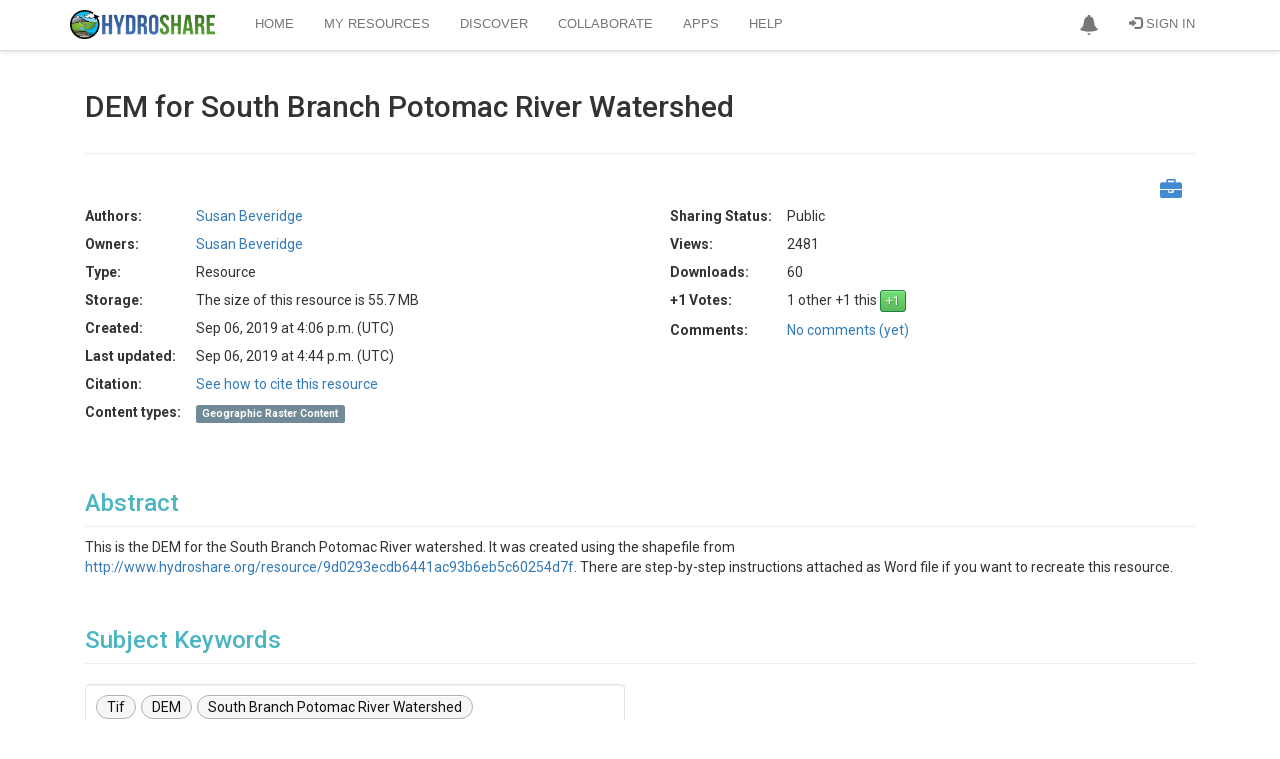

--- FILE ---
content_type: application/javascript
request_url: https://storage.googleapis.com/hydroshare-prod-static-media/static/js/vue-bootstrap-typeahead.0.2.6.min.d9d991d22701.js
body_size: 27150
content:
(function(t,e){"object"===typeof exports&&"object"===typeof module?module.exports=e():"function"===typeof define&&define.amd?define([],e):"object"===typeof exports?exports["VueBootstrapTypeahead"]=e():t["VueBootstrapTypeahead"]=e()})("undefined"!==typeof self?self:this,function(){return function(t){var e={};function n(r){if(e[r])return e[r].exports;var i=e[r]={i:r,l:!1,exports:{}};return t[r].call(i.exports,i,i.exports,n),i.l=!0,i.exports}return n.m=t,n.c=e,n.d=function(t,e,r){n.o(t,e)||Object.defineProperty(t,e,{enumerable:!0,get:r})},n.r=function(t){"undefined"!==typeof Symbol&&Symbol.toStringTag&&Object.defineProperty(t,Symbol.toStringTag,{value:"Module"}),Object.defineProperty(t,"__esModule",{value:!0})},n.t=function(t,e){if(1&e&&(t=n(t)),8&e)return t;if(4&e&&"object"===typeof t&&t&&t.__esModule)return t;var r=Object.create(null);if(n.r(r),Object.defineProperty(r,"default",{enumerable:!0,value:t}),2&e&&"string"!=typeof t)for(var i in t)n.d(r,i,function(e){return t[e]}.bind(null,i));return r},n.n=function(t){var e=t&&t.__esModule?function(){return t["default"]}:function(){return t};return n.d(e,"a",e),e},n.o=function(t,e){return Object.prototype.hasOwnProperty.call(t,e)},n.p="",n(n.s="fb15")}({"0bfb":function(t,e,n){"use strict";var r=n("cb7c");t.exports=function(){var t=r(this),e="";return t.global&&(e+="g"),t.ignoreCase&&(e+="i"),t.multiline&&(e+="m"),t.unicode&&(e+="u"),t.sticky&&(e+="y"),e}},"0d58":function(t,e,n){var r=n("ce10"),i=n("e11e");t.exports=Object.keys||function(t){return r(t,i)}},"11e9":function(t,e,n){var r=n("52a7"),i=n("4630"),o=n("6821"),a=n("6a99"),u=n("69a8"),c=n("c69a"),s=Object.getOwnPropertyDescriptor;e.f=n("9e1e")?s:function(t,e){if(t=o(t),e=a(e,!0),c)try{return s(t,e)}catch(t){}if(u(t,e))return i(!r.f.call(t,e),t[e])}},1495:function(t,e,n){var r=n("86cc"),i=n("cb7c"),o=n("0d58");t.exports=n("9e1e")?Object.defineProperties:function(t,e){i(t);var n,a=o(e),u=a.length,c=0;while(u>c)r.f(t,n=a[c++],e[n]);return t}},"1eb2":function(t,e,n){var r;"undefined"!==typeof window&&((r=window.document.currentScript)&&(r=r.src.match(/(.+\/)[^/]+\.js$/))&&(n.p=r[1]))},"214f":function(t,e,n){"use strict";var r=n("32e9"),i=n("2aba"),o=n("79e5"),a=n("be13"),u=n("2b4c");t.exports=function(t,e,n){var c=u(t),s=n(a,c,""[t]),f=s[0],p=s[1];o(function(){var e={};return e[c]=function(){return 7},7!=""[t](e)})&&(i(String.prototype,t,f),r(RegExp.prototype,c,2==e?function(t,e){return p.call(t,this,e)}:function(t){return p.call(t,this)}))}},"230e":function(t,e,n){var r=n("d3f4"),i=n("7726").document,o=r(i)&&r(i.createElement);t.exports=function(t){return o?i.createElement(t):{}}},"2aba":function(t,e,n){var r=n("7726"),i=n("32e9"),o=n("69a8"),a=n("ca5a")("src"),u="toString",c=Function[u],s=(""+c).split(u);n("8378").inspectSource=function(t){return c.call(t)},(t.exports=function(t,e,n,u){var c="function"==typeof n;c&&(o(n,"name")||i(n,"name",e)),t[e]!==n&&(c&&(o(n,a)||i(n,a,t[e]?""+t[e]:s.join(String(e)))),t===r?t[e]=n:u?t[e]?t[e]=n:i(t,e,n):(delete t[e],i(t,e,n)))})(Function.prototype,u,function(){return"function"==typeof this&&this[a]||c.call(this)})},"2aeb":function(t,e,n){var r=n("cb7c"),i=n("1495"),o=n("e11e"),a=n("613b")("IE_PROTO"),u=function(){},c="prototype",s=function(){var t,e=n("230e")("iframe"),r=o.length,i="<",a=">";e.style.display="none",n("fab2").appendChild(e),e.src="javascript:",t=e.contentWindow.document,t.open(),t.write(i+"script"+a+"document.F=Object"+i+"/script"+a),t.close(),s=t.F;while(r--)delete s[c][o[r]];return s()};t.exports=Object.create||function(t,e){var n;return null!==t?(u[c]=r(t),n=new u,u[c]=null,n[a]=t):n=s(),void 0===e?n:i(n,e)}},"2b4c":function(t,e,n){var r=n("5537")("wks"),i=n("ca5a"),o=n("7726").Symbol,a="function"==typeof o,u=t.exports=function(t){return r[t]||(r[t]=a&&o[t]||(a?o:i)("Symbol."+t))};u.store=r},"2d00":function(t,e){t.exports=!1},"2d95":function(t,e){var n={}.toString;t.exports=function(t){return n.call(t).slice(8,-1)}},"2f21":function(t,e,n){"use strict";var r=n("79e5");t.exports=function(t,e){return!!t&&r(function(){e?t.call(null,function(){},1):t.call(null)})}},"32e9":function(t,e,n){var r=n("86cc"),i=n("4630");t.exports=n("9e1e")?function(t,e,n){return r.f(t,e,i(1,n))}:function(t,e,n){return t[e]=n,t}},"3b2b":function(t,e,n){var r=n("7726"),i=n("5dbc"),o=n("86cc").f,a=n("9093").f,u=n("aae3"),c=n("0bfb"),s=r.RegExp,f=s,p=s.prototype,l=/a/g,d=/a/g,h=new s(l)!==l;if(n("9e1e")&&(!h||n("79e5")(function(){return d[n("2b4c")("match")]=!1,s(l)!=l||s(d)==d||"/a/i"!=s(l,"i")}))){s=function(t,e){var n=this instanceof s,r=u(t),o=void 0===e;return!n&&r&&t.constructor===s&&o?t:i(h?new f(r&&!o?t.source:t,e):f((r=t instanceof s)?t.source:t,r&&o?c.call(t):e),n?this:p,s)};for(var v=function(t){t in s||o(s,t,{configurable:!0,get:function(){return f[t]},set:function(e){f[t]=e}})},b=a(f),y=0;b.length>y;)v(b[y++]);p.constructor=s,s.prototype=p,n("2aba")(r,"RegExp",s)}n("7a56")("RegExp")},4588:function(t,e){var n=Math.ceil,r=Math.floor;t.exports=function(t){return isNaN(t=+t)?0:(t>0?r:n)(t)}},4630:function(t,e){t.exports=function(t,e){return{enumerable:!(1&t),configurable:!(2&t),writable:!(4&t),value:e}}},4917:function(t,e,n){n("214f")("match",1,function(t,e,n){return[function(n){"use strict";var r=t(this),i=void 0==n?void 0:n[e];return void 0!==i?i.call(n,r):new RegExp(n)[e](String(r))},n]})},"4bf8":function(t,e,n){var r=n("be13");t.exports=function(t){return Object(r(t))}},"52a7":function(t,e){e.f={}.propertyIsEnumerable},5537:function(t,e,n){var r=n("8378"),i=n("7726"),o="__core-js_shared__",a=i[o]||(i[o]={});(t.exports=function(t,e){return a[t]||(a[t]=void 0!==e?e:{})})("versions",[]).push({version:r.version,mode:n("2d00")?"pure":"global",copyright:"© 2018 Denis Pushkarev (zloirock.ru)"})},"55dd":function(t,e,n){"use strict";var r=n("5ca1"),i=n("d8e8"),o=n("4bf8"),a=n("79e5"),u=[].sort,c=[1,2,3];r(r.P+r.F*(a(function(){c.sort(void 0)})||!a(function(){c.sort(null)})||!n("2f21")(u)),"Array",{sort:function(t){return void 0===t?u.call(o(this)):u.call(o(this),i(t))}})},"5ca1":function(t,e,n){var r=n("7726"),i=n("8378"),o=n("32e9"),a=n("2aba"),u=n("9b43"),c="prototype",s=function(t,e,n){var f,p,l,d,h=t&s.F,v=t&s.G,b=t&s.S,y=t&s.P,_=t&s.B,g=v?r:b?r[e]||(r[e]={}):(r[e]||{})[c],m=v?i:i[e]||(i[e]={}),x=m[c]||(m[c]={});for(f in v&&(n=e),n)p=!h&&g&&void 0!==g[f],l=(p?g:n)[f],d=_&&p?u(l,r):y&&"function"==typeof l?u(Function.call,l):l,g&&a(g,f,l,t&s.U),m[f]!=l&&o(m,f,d),y&&x[f]!=l&&(x[f]=l)};r.core=i,s.F=1,s.G=2,s.S=4,s.P=8,s.B=16,s.W=32,s.U=64,s.R=128,t.exports=s},"5dbc":function(t,e,n){var r=n("d3f4"),i=n("8b97").set;t.exports=function(t,e,n){var o,a=e.constructor;return a!==n&&"function"==typeof a&&(o=a.prototype)!==n.prototype&&r(o)&&i&&i(t,o),t}},"613b":function(t,e,n){var r=n("5537")("keys"),i=n("ca5a");t.exports=function(t){return r[t]||(r[t]=i(t))}},"626a":function(t,e,n){var r=n("2d95");t.exports=Object("z").propertyIsEnumerable(0)?Object:function(t){return"String"==r(t)?t.split(""):Object(t)}},6821:function(t,e,n){var r=n("626a"),i=n("be13");t.exports=function(t){return r(i(t))}},"69a8":function(t,e){var n={}.hasOwnProperty;t.exports=function(t,e){return n.call(t,e)}},"6a99":function(t,e,n){var r=n("d3f4");t.exports=function(t,e){if(!r(t))return t;var n,i;if(e&&"function"==typeof(n=t.toString)&&!r(i=n.call(t)))return i;if("function"==typeof(n=t.valueOf)&&!r(i=n.call(t)))return i;if(!e&&"function"==typeof(n=t.toString)&&!r(i=n.call(t)))return i;throw TypeError("Can't convert object to primitive value")}},"6dd8":function(t,e,n){"use strict";(function(t){var n=function(){if("undefined"!==typeof Map)return Map;function t(t,e){var n=-1;return t.some(function(t,r){return t[0]===e&&(n=r,!0)}),n}return function(){function e(){this.__entries__=[]}var n={size:{configurable:!0}};return n.size.get=function(){return this.__entries__.length},e.prototype.get=function(e){var n=t(this.__entries__,e),r=this.__entries__[n];return r&&r[1]},e.prototype.set=function(e,n){var r=t(this.__entries__,e);~r?this.__entries__[r][1]=n:this.__entries__.push([e,n])},e.prototype.delete=function(e){var n=this.__entries__,r=t(n,e);~r&&n.splice(r,1)},e.prototype.has=function(e){return!!~t(this.__entries__,e)},e.prototype.clear=function(){this.__entries__.splice(0)},e.prototype.forEach=function(t,e){var n=this;void 0===e&&(e=null);for(var r=0,i=n.__entries__;r<i.length;r+=1){var o=i[r];t.call(e,o[1],o[0])}},Object.defineProperties(e.prototype,n),e}()}(),r="undefined"!==typeof window&&"undefined"!==typeof document&&window.document===document,i=function(){return"undefined"!==typeof t&&t.Math===Math?t:"undefined"!==typeof self&&self.Math===Math?self:"undefined"!==typeof window&&window.Math===Math?window:Function("return this")()}(),o=function(){return"function"===typeof requestAnimationFrame?requestAnimationFrame.bind(i):function(t){return setTimeout(function(){return t(Date.now())},1e3/60)}}(),a=2,u=function(t,e){var n=!1,r=!1,i=0;function u(){n&&(n=!1,t()),r&&s()}function c(){o(u)}function s(){var t=Date.now();if(n){if(t-i<a)return;r=!0}else n=!0,r=!1,setTimeout(c,e);i=t}return s},c=20,s=["top","right","bottom","left","width","height","size","weight"],f="undefined"!==typeof MutationObserver,p=function(){this.connected_=!1,this.mutationEventsAdded_=!1,this.mutationsObserver_=null,this.observers_=[],this.onTransitionEnd_=this.onTransitionEnd_.bind(this),this.refresh=u(this.refresh.bind(this),c)};p.prototype.addObserver=function(t){~this.observers_.indexOf(t)||this.observers_.push(t),this.connected_||this.connect_()},p.prototype.removeObserver=function(t){var e=this.observers_,n=e.indexOf(t);~n&&e.splice(n,1),!e.length&&this.connected_&&this.disconnect_()},p.prototype.refresh=function(){var t=this.updateObservers_();t&&this.refresh()},p.prototype.updateObservers_=function(){var t=this.observers_.filter(function(t){return t.gatherActive(),t.hasActive()});return t.forEach(function(t){return t.broadcastActive()}),t.length>0},p.prototype.connect_=function(){r&&!this.connected_&&(document.addEventListener("transitionend",this.onTransitionEnd_),window.addEventListener("resize",this.refresh),f?(this.mutationsObserver_=new MutationObserver(this.refresh),this.mutationsObserver_.observe(document,{attributes:!0,childList:!0,characterData:!0,subtree:!0})):(document.addEventListener("DOMSubtreeModified",this.refresh),this.mutationEventsAdded_=!0),this.connected_=!0)},p.prototype.disconnect_=function(){r&&this.connected_&&(document.removeEventListener("transitionend",this.onTransitionEnd_),window.removeEventListener("resize",this.refresh),this.mutationsObserver_&&this.mutationsObserver_.disconnect(),this.mutationEventsAdded_&&document.removeEventListener("DOMSubtreeModified",this.refresh),this.mutationsObserver_=null,this.mutationEventsAdded_=!1,this.connected_=!1)},p.prototype.onTransitionEnd_=function(t){var e=t.propertyName;void 0===e&&(e="");var n=s.some(function(t){return!!~e.indexOf(t)});n&&this.refresh()},p.getInstance=function(){return this.instance_||(this.instance_=new p),this.instance_},p.instance_=null;var l=function(t,e){for(var n=0,r=Object.keys(e);n<r.length;n+=1){var i=r[n];Object.defineProperty(t,i,{value:e[i],enumerable:!1,writable:!1,configurable:!0})}return t},d=function(t){var e=t&&t.ownerDocument&&t.ownerDocument.defaultView;return e||i},h=E(0,0,0,0);function v(t){return parseFloat(t)||0}function b(t){var e=[],n=arguments.length-1;while(n-- >0)e[n]=arguments[n+1];return e.reduce(function(e,n){var r=t["border-"+n+"-width"];return e+v(r)},0)}function y(t){for(var e=["top","right","bottom","left"],n={},r=0,i=e;r<i.length;r+=1){var o=i[r],a=t["padding-"+o];n[o]=v(a)}return n}function _(t){var e=t.getBBox();return E(0,0,e.width,e.height)}function g(t){var e=t.clientWidth,n=t.clientHeight;if(!e&&!n)return h;var r=d(t).getComputedStyle(t),i=y(r),o=i.left+i.right,a=i.top+i.bottom,u=v(r.width),c=v(r.height);if("border-box"===r.boxSizing&&(Math.round(u+o)!==e&&(u-=b(r,"left","right")+o),Math.round(c+a)!==n&&(c-=b(r,"top","bottom")+a)),!x(t)){var s=Math.round(u+o)-e,f=Math.round(c+a)-n;1!==Math.abs(s)&&(u-=s),1!==Math.abs(f)&&(c-=f)}return E(i.left,i.top,u,c)}var m=function(){return"undefined"!==typeof SVGGraphicsElement?function(t){return t instanceof d(t).SVGGraphicsElement}:function(t){return t instanceof d(t).SVGElement&&"function"===typeof t.getBBox}}();function x(t){return t===d(t).document.documentElement}function w(t){return r?m(t)?_(t):g(t):h}function O(t){var e=t.x,n=t.y,r=t.width,i=t.height,o="undefined"!==typeof DOMRectReadOnly?DOMRectReadOnly:Object,a=Object.create(o.prototype);return l(a,{x:e,y:n,width:r,height:i,top:n,right:e+r,bottom:i+n,left:e}),a}function E(t,e,n,r){return{x:t,y:e,width:n,height:r}}var S=function(t){this.broadcastWidth=0,this.broadcastHeight=0,this.contentRect_=E(0,0,0,0),this.target=t};S.prototype.isActive=function(){var t=w(this.target);return this.contentRect_=t,t.width!==this.broadcastWidth||t.height!==this.broadcastHeight},S.prototype.broadcastRect=function(){var t=this.contentRect_;return this.broadcastWidth=t.width,this.broadcastHeight=t.height,t};var T=function(t,e){var n=O(e);l(this,{target:t,contentRect:n})},M=function(t,e,r){if(this.activeObservations_=[],this.observations_=new n,"function"!==typeof t)throw new TypeError("The callback provided as parameter 1 is not a function.");this.callback_=t,this.controller_=e,this.callbackCtx_=r};M.prototype.observe=function(t){if(!arguments.length)throw new TypeError("1 argument required, but only 0 present.");if("undefined"!==typeof Element&&Element instanceof Object){if(!(t instanceof d(t).Element))throw new TypeError('parameter 1 is not of type "Element".');var e=this.observations_;e.has(t)||(e.set(t,new S(t)),this.controller_.addObserver(this),this.controller_.refresh())}},M.prototype.unobserve=function(t){if(!arguments.length)throw new TypeError("1 argument required, but only 0 present.");if("undefined"!==typeof Element&&Element instanceof Object){if(!(t instanceof d(t).Element))throw new TypeError('parameter 1 is not of type "Element".');var e=this.observations_;e.has(t)&&(e.delete(t),e.size||this.controller_.removeObserver(this))}},M.prototype.disconnect=function(){this.clearActive(),this.observations_.clear(),this.controller_.removeObserver(this)},M.prototype.gatherActive=function(){var t=this;this.clearActive(),this.observations_.forEach(function(e){e.isActive()&&t.activeObservations_.push(e)})},M.prototype.broadcastActive=function(){if(this.hasActive()){var t=this.callbackCtx_,e=this.activeObservations_.map(function(t){return new T(t.target,t.broadcastRect())});this.callback_.call(t,e,t),this.clearActive()}},M.prototype.clearActive=function(){this.activeObservations_.splice(0)},M.prototype.hasActive=function(){return this.activeObservations_.length>0};var j="undefined"!==typeof WeakMap?new WeakMap:new n,C=function(t){if(!(this instanceof C))throw new TypeError("Cannot call a class as a function.");if(!arguments.length)throw new TypeError("1 argument required, but only 0 present.");var e=p.getInstance(),n=new M(t,e,this);j.set(this,n)};["observe","unobserve","disconnect"].forEach(function(t){C.prototype[t]=function(){return(e=j.get(this))[t].apply(e,arguments);var e}});var V=function(){return"undefined"!==typeof i.ResizeObserver?i.ResizeObserver:C}();e["a"]=V}).call(this,n("c8ba"))},7726:function(t,e){var n=t.exports="undefined"!=typeof window&&window.Math==Math?window:"undefined"!=typeof self&&self.Math==Math?self:Function("return this")();"number"==typeof __g&&(__g=n)},"77f1":function(t,e,n){var r=n("4588"),i=Math.max,o=Math.min;t.exports=function(t,e){return t=r(t),t<0?i(t+e,0):o(t,e)}},"79e5":function(t,e){t.exports=function(t){try{return!!t()}catch(t){return!0}}},"7a56":function(t,e,n){"use strict";var r=n("7726"),i=n("86cc"),o=n("9e1e"),a=n("2b4c")("species");t.exports=function(t){var e=r[t];o&&e&&!e[a]&&i.f(e,a,{configurable:!0,get:function(){return this}})}},8378:function(t,e){var n=t.exports={version:"2.5.7"};"number"==typeof __e&&(__e=n)},"86cc":function(t,e,n){var r=n("cb7c"),i=n("c69a"),o=n("6a99"),a=Object.defineProperty;e.f=n("9e1e")?Object.defineProperty:function(t,e,n){if(r(t),e=o(e,!0),r(n),i)try{return a(t,e,n)}catch(t){}if("get"in n||"set"in n)throw TypeError("Accessors not supported!");return"value"in n&&(t[e]=n.value),t}},"892a":function(t,e,n){"use strict";var r=n("9bf9"),i=n.n(r);i.a},"8b97":function(t,e,n){var r=n("d3f4"),i=n("cb7c"),o=function(t,e){if(i(t),!r(e)&&null!==e)throw TypeError(e+": can't set as prototype!")};t.exports={set:Object.setPrototypeOf||("__proto__"in{}?function(t,e,r){try{r=n("9b43")(Function.call,n("11e9").f(Object.prototype,"__proto__").set,2),r(t,[]),e=!(t instanceof Array)}catch(t){e=!0}return function(t,n){return o(t,n),e?t.__proto__=n:r(t,n),t}}({},!1):void 0),check:o}},9093:function(t,e,n){var r=n("ce10"),i=n("e11e").concat("length","prototype");e.f=Object.getOwnPropertyNames||function(t){return r(t,i)}},"9b43":function(t,e,n){var r=n("d8e8");t.exports=function(t,e,n){if(r(t),void 0===e)return t;switch(n){case 1:return function(n){return t.call(e,n)};case 2:return function(n,r){return t.call(e,n,r)};case 3:return function(n,r,i){return t.call(e,n,r,i)}}return function(){return t.apply(e,arguments)}}},"9bf9":function(t,e,n){},"9def":function(t,e,n){var r=n("4588"),i=Math.min;t.exports=function(t){return t>0?i(r(t),9007199254740991):0}},"9e1e":function(t,e,n){t.exports=!n("79e5")(function(){return 7!=Object.defineProperty({},"a",{get:function(){return 7}}).a})},a481:function(t,e,n){n("214f")("replace",2,function(t,e,n){return[function(r,i){"use strict";var o=t(this),a=void 0==r?void 0:r[e];return void 0!==a?a.call(r,o,i):n.call(String(o),r,i)},n]})},aa77:function(t,e,n){var r=n("5ca1"),i=n("be13"),o=n("79e5"),a=n("fdef"),u="["+a+"]",c="​",s=RegExp("^"+u+u+"*"),f=RegExp(u+u+"*$"),p=function(t,e,n){var i={},u=o(function(){return!!a[t]()||c[t]()!=c}),s=i[t]=u?e(l):a[t];n&&(i[n]=s),r(r.P+r.F*u,"String",i)},l=p.trim=function(t,e){return t=String(i(t)),1&e&&(t=t.replace(s,"")),2&e&&(t=t.replace(f,"")),t};t.exports=p},aae3:function(t,e,n){var r=n("d3f4"),i=n("2d95"),o=n("2b4c")("match");t.exports=function(t){var e;return r(t)&&(void 0!==(e=t[o])?!!e:"RegExp"==i(t))}},be13:function(t,e){t.exports=function(t){if(void 0==t)throw TypeError("Can't call method on  "+t);return t}},c366:function(t,e,n){var r=n("6821"),i=n("9def"),o=n("77f1");t.exports=function(t){return function(e,n,a){var u,c=r(e),s=i(c.length),f=o(a,s);if(t&&n!=n){while(s>f)if(u=c[f++],u!=u)return!0}else for(;s>f;f++)if((t||f in c)&&c[f]===n)return t||f||0;return!t&&-1}}},c5f6:function(t,e,n){"use strict";var r=n("7726"),i=n("69a8"),o=n("2d95"),a=n("5dbc"),u=n("6a99"),c=n("79e5"),s=n("9093").f,f=n("11e9").f,p=n("86cc").f,l=n("aa77").trim,d="Number",h=r[d],v=h,b=h.prototype,y=o(n("2aeb")(b))==d,_="trim"in String.prototype,g=function(t){var e=u(t,!1);if("string"==typeof e&&e.length>2){e=_?e.trim():l(e,3);var n,r,i,o=e.charCodeAt(0);if(43===o||45===o){if(n=e.charCodeAt(2),88===n||120===n)return NaN}else if(48===o){switch(e.charCodeAt(1)){case 66:case 98:r=2,i=49;break;case 79:case 111:r=8,i=55;break;default:return+e}for(var a,c=e.slice(2),s=0,f=c.length;s<f;s++)if(a=c.charCodeAt(s),a<48||a>i)return NaN;return parseInt(c,r)}}return+e};if(!h(" 0o1")||!h("0b1")||h("+0x1")){h=function(t){var e=arguments.length<1?0:t,n=this;return n instanceof h&&(y?c(function(){b.valueOf.call(n)}):o(n)!=d)?a(new v(g(e)),n,h):g(e)};for(var m,x=n("9e1e")?s(v):"MAX_VALUE,MIN_VALUE,NaN,NEGATIVE_INFINITY,POSITIVE_INFINITY,EPSILON,isFinite,isInteger,isNaN,isSafeInteger,MAX_SAFE_INTEGER,MIN_SAFE_INTEGER,parseFloat,parseInt,isInteger".split(","),w=0;x.length>w;w++)i(v,m=x[w])&&!i(h,m)&&p(h,m,f(v,m));h.prototype=b,b.constructor=h,n("2aba")(r,d,h)}},c69a:function(t,e,n){t.exports=!n("9e1e")&&!n("79e5")(function(){return 7!=Object.defineProperty(n("230e")("div"),"a",{get:function(){return 7}}).a})},c8ba:function(t,e){var n;n=function(){return this}();try{n=n||Function("return this")()||(0,eval)("this")}catch(t){"object"===typeof window&&(n=window)}t.exports=n},ca5a:function(t,e){var n=0,r=Math.random();t.exports=function(t){return"Symbol(".concat(void 0===t?"":t,")_",(++n+r).toString(36))}},cb7c:function(t,e,n){var r=n("d3f4");t.exports=function(t){if(!r(t))throw TypeError(t+" is not an object!");return t}},ce10:function(t,e,n){var r=n("69a8"),i=n("6821"),o=n("c366")(!1),a=n("613b")("IE_PROTO");t.exports=function(t,e){var n,u=i(t),c=0,s=[];for(n in u)n!=a&&r(u,n)&&s.push(n);while(e.length>c)r(u,n=e[c++])&&(~o(s,n)||s.push(n));return s}},d3f4:function(t,e){t.exports=function(t){return"object"===typeof t?null!==t:"function"===typeof t}},d8e8:function(t,e){t.exports=function(t){if("function"!=typeof t)throw TypeError(t+" is not a function!");return t}},e11e:function(t,e){t.exports="constructor,hasOwnProperty,isPrototypeOf,propertyIsEnumerable,toLocaleString,toString,valueOf".split(",")},fab2:function(t,e,n){var r=n("7726").document;t.exports=r&&r.documentElement},fb15:function(t,e,n){"use strict";n.r(e);n("1eb2");var r=function(){var t=this,e=t.$createElement,n=t._self._c||e;return n("div",[n("div",{class:t.sizeClasses},[t.$slots.prepend||t.prepend?n("div",{ref:"prependDiv",staticClass:"input-group-prepend"},[t._t("prepend",[n("span",{staticClass:"input-group-text"},[t._v(t._s(t.prepend))])])],2):t._e(),n("input",{ref:"input",class:"form-control "+t.inputClass,attrs:{type:"search",placeholder:t.placeholder,"aria-label":t.placeholder,autocomplete:"off"},domProps:{value:t.inputValue},on:{focus:function(e){t.isFocused=!0},blur:t.handleBlur,input:function(e){t.handleInput(e.target.value)}}}),t.$slots.append||t.append?n("div",{staticClass:"input-group-append"},[t._t("append",[n("span",{staticClass:"input-group-text"},[t._v(t._s(t.append))])])],2):t._e()]),n("vue-bootstrap-typeahead-list",{directives:[{name:"show",rawName:"v-show",value:t.isFocused&&t.data.length>0,expression:"isFocused && data.length > 0"}],ref:"list",staticClass:"vbt-autcomplete-list",attrs:{query:t.inputValue,data:t.formattedData,"background-variant":t.backgroundVariant,"text-variant":t.textVariant,maxMatches:t.maxMatches,minMatchingChars:t.minMatchingChars},on:{hit:t.handleHit},scopedSlots:t._u([t._l(t.$scopedSlots,function(e,n){return{key:n,fn:function(e){var r=e.data,i=e.htmlText;return[t._t(n,null,null,{data:r,htmlText:i})]}}})])})],1)},i=[],o=(n("c5f6"),function(){var t=this,e=t.$createElement,n=t._self._c||e;return n("div",{staticClass:"list-group shadow"},t._l(t.matchedItems,function(e,r){return n("vue-bootstrap-typeahead-list-item",{key:r,attrs:{data:e.data,"html-text":t.highlight(e.text),"background-variant":t.backgroundVariant,"text-variant":t.textVariant},nativeOn:{click:function(n){t.handleHit(e,n)}},scopedSlots:t._u([{key:"suggestion",fn:function(e){var n=e.data,r=e.htmlText;return t.$scopedSlots.suggestion?[t._t("suggestion",null,null,{data:n,htmlText:r})]:void 0}}])})}))}),a=[],u=(n("4917"),n("55dd"),n("3b2b"),n("a481"),function(){var t=this,e=t.$createElement,n=t._self._c||e;return n("a",{class:t.textClasses,attrs:{tabindex:"0",href:"#"},on:{mouseover:function(e){t.active=!0},mouseout:function(e){t.active=!1}}},[t._t("suggestion",[n("span",{domProps:{innerHTML:t._s(t.htmlText)}})],null,{data:t.data,htmlText:t.htmlText})],2)}),c=[],s={name:"VueBootstrapTypeaheadListItem",props:{data:{},htmlText:{type:String},backgroundVariant:{type:String},textVariant:{type:String}},data:function(){return{active:!1}},computed:{textClasses:function(){var t="";return t+=this.active?"active":"",t+=this.backgroundVariant?" bg-".concat(this.backgroundVariant):"",t+=this.textVariant?" text-".concat(this.textVariant):"","vbst-item list-group-item list-group-item-action ".concat(t)}}},f=s;function p(t,e,n,r,i,o,a,u){var c,s="function"===typeof t?t.options:t;if(e&&(s.render=e,s.staticRenderFns=n,s._compiled=!0),r&&(s.functional=!0),o&&(s._scopeId="data-v-"+o),a?(c=function(t){t=t||this.$vnode&&this.$vnode.ssrContext||this.parent&&this.parent.$vnode&&this.parent.$vnode.ssrContext,t||"undefined"===typeof __VUE_SSR_CONTEXT__||(t=__VUE_SSR_CONTEXT__),i&&i.call(this,t),t&&t._registeredComponents&&t._registeredComponents.add(a)},s._ssrRegister=c):i&&(c=u?function(){i.call(this,this.$root.$options.shadowRoot)}:i),c)if(s.functional){s._injectStyles=c;var f=s.render;s.render=function(t,e){return c.call(e),f(t,e)}}else{var p=s.beforeCreate;s.beforeCreate=p?[].concat(p,c):[c]}return{exports:t,options:s}}var l=p(f,u,c,!1,null,null,null);l.options.__file="VueBootstrapTypeaheadListItem.vue";var d=l.exports;function h(t){return t.replace(/</g,"&lt;").replace(/>/g,"&gt;")}function v(t){return t.replace(/[.*+?^${}()|[\]\\]/g,"\\$&")}var b={name:"VueBootstrapTypeaheadList",components:{VueBootstrapTypeaheadListItem:d},props:{data:{type:Array,required:!0,validator:function(t){return t instanceof Array}},query:{type:String,default:""},backgroundVariant:{type:String},textVariant:{type:String},maxMatches:{type:Number,default:10},minMatchingChars:{type:Number,default:2}},computed:{highlight:function(){var t=this;return function(e){if(e=h(e),0===t.query.length)return e;var n=new RegExp(t.escapedQuery,"gi");return e.replace(n,"<strong>$&</strong>")}},escapedQuery:function(){return v(h(this.query))},matchedItems:function(){if(0===this.query.length||this.query.length<this.minMatchingChars)return[];var t=new RegExp(this.escapedQuery,"gi");return this.data.filter(function(e){return null!==e.text.match(t)}).sort(function(e,n){var r=e.text.indexOf(e.text.match(t)[0]),i=n.text.indexOf(n.text.match(t)[0]);return r<i?-1:r>i?1:0}).slice(0,this.maxMatches)}},methods:{handleHit:function(t,e){this.$emit("hit",t),e.preventDefault()}}},y=b,_=p(y,o,a,!1,null,null,null);_.options.__file="VueBootstrapTypeaheadList.vue";var g=_.exports,m=n("6dd8"),x={name:"VueBootstrapTypehead",components:{VueBootstrapTypeaheadList:g},props:{size:{type:String,default:null,validator:function(t){return["lg","sm"].indexOf(t)>-1}},value:{type:String},data:{type:Array,required:!0,validator:function(t){return t instanceof Array}},serializer:{type:Function,default:function(t){return t},validator:function(t){return t instanceof Function}},backgroundVariant:String,textVariant:String,inputClass:{type:String,default:""},maxMatches:{type:Number,default:10},minMatchingChars:{type:Number,default:2},placeholder:String,prepend:String,append:String},computed:{sizeClasses:function(){return this.size?"input-group input-group-".concat(this.size):"input-group"},formattedData:function(){var t=this;return this.data instanceof Array?this.data.map(function(e,n){return{id:n,data:e,text:t.serializer(e)}}):[]}},methods:{resizeList:function(t){var e=t.getBoundingClientRect(),n=this.$refs.list.$el.style;if(n.width=e.width+"px",this.$refs.prependDiv){var r=this.$refs.prependDiv.getBoundingClientRect();n.marginLeft=r.width+"px"}},handleHit:function(t){"undefined"!==typeof this.value&&this.$emit("input",t.text),this.inputValue=t.text,this.$emit("hit",t.data),this.$refs.input.blur(),this.isFocused=!1},handleBlur:function(t){var e=t.relatedTarget;e&&e.classList.contains("vbst-item")||(this.isFocused=!1)},handleInput:function(t){this.inputValue=t,"undefined"!==typeof this.value&&this.$emit("input",t)}},data:function(){return{isFocused:!1,inputValue:""}},mounted:function(){var t=this;this.$_ro=new m["a"](function(e){t.resizeList(t.$refs.input)}),this.$_ro.observe(this.$refs.input),this.$_ro.observe(this.$refs.list.$el)},beforeDestroy:function(){this.$_ro.disconnect()}},w=x,O=(n("892a"),p(w,r,i,!1,null,"48792d67",null));O.options.__file="VueBootstrapTypeahead.vue";var E=O.exports;e["default"]=E},fdef:function(t,e){t.exports="\t\n\v\f\r   ᠎             　\u2028\u2029\ufeff"}})["default"]});
//# sourceMappingURL=VueBootstrapTypeahead.umd.min.js.map